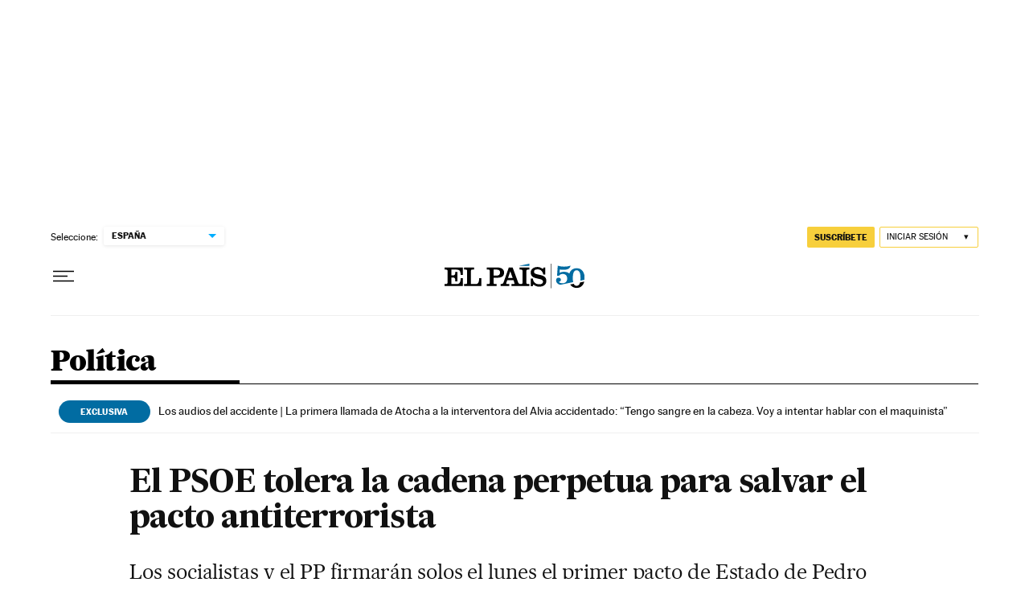

--- FILE ---
content_type: application/javascript; charset=utf-8
request_url: https://fundingchoicesmessages.google.com/f/AGSKWxWQ0R72XGTsI5xA0fw3UrE9wpPwnM3ZNSVWFEWJKm9i4O2fQ39T1vEoZ3WrtwFakNemYYR874BIjlKWxvsl_qmdWdDMjfOQ2yyg_TKfiS45w2DrKvT2zi85gqRLG81Wbqdhy3IZq_Dc_ixoVawd_UkZR80_K_MUqXZQnHqVybAM8fcBg0OWkOraooTl/__advservices./470x030_/adskyright./ads/forum-/AdsRotateNEW2right.
body_size: -1291
content:
window['9f4ed6d9-2249-4ce4-be60-d9d664d324b1'] = true;

--- FILE ---
content_type: application/javascript; charset=utf-8
request_url: https://fundingchoicesmessages.google.com/f/AGSKWxXp6Aj1liCLsqWYXaIHBzBTn-gL7HO71j5cVzBbpXgZrLRrqcV-A8U2idmB8uBZLg2YwqJcF-oVIg1HsjioARJp_K8q4nrMN8nIspisFCP68fW06J9ehxKVBcblYIjp52upreQ=?fccs=W251bGwsbnVsbCxudWxsLG51bGwsbnVsbCxudWxsLFsxNzY4OTk4OTI3LDY3NzAwMDAwMF0sbnVsbCxudWxsLG51bGwsW251bGwsWzcsNl0sbnVsbCxudWxsLG51bGwsbnVsbCxudWxsLG51bGwsbnVsbCxudWxsLG51bGwsMV0sImh0dHBzOi8vZWxwYWlzLmNvbS9wb2xpdGljYS8yMDE1LzAxLzI5L2FjdHVhbGlkYWQvMTQyMjU1ODExNV8yNDI0NjAuaHRtbCIsbnVsbCxbWzgsIjlvRUJSLTVtcXFvIl0sWzksImVuLVVTIl0sWzE2LCJbMSwxLDFdIl0sWzE5LCIyIl0sWzE3LCJbMF0iXSxbMjQsIiJdLFsyOSwiZmFsc2UiXV1d
body_size: 96
content:
if (typeof __googlefc.fcKernelManager.run === 'function') {"use strict";this.default_ContributorServingResponseClientJs=this.default_ContributorServingResponseClientJs||{};(function(_){var window=this;
try{
var qp=function(a){this.A=_.t(a)};_.u(qp,_.J);var rp=function(a){this.A=_.t(a)};_.u(rp,_.J);rp.prototype.getWhitelistStatus=function(){return _.F(this,2)};var sp=function(a){this.A=_.t(a)};_.u(sp,_.J);var tp=_.ed(sp),up=function(a,b,c){this.B=a;this.j=_.A(b,qp,1);this.l=_.A(b,_.Pk,3);this.F=_.A(b,rp,4);a=this.B.location.hostname;this.D=_.Fg(this.j,2)&&_.O(this.j,2)!==""?_.O(this.j,2):a;a=new _.Qg(_.Qk(this.l));this.C=new _.dh(_.q.document,this.D,a);this.console=null;this.o=new _.mp(this.B,c,a)};
up.prototype.run=function(){if(_.O(this.j,3)){var a=this.C,b=_.O(this.j,3),c=_.fh(a),d=new _.Wg;b=_.hg(d,1,b);c=_.C(c,1,b);_.jh(a,c)}else _.gh(this.C,"FCNEC");_.op(this.o,_.A(this.l,_.De,1),this.l.getDefaultConsentRevocationText(),this.l.getDefaultConsentRevocationCloseText(),this.l.getDefaultConsentRevocationAttestationText(),this.D);_.pp(this.o,_.F(this.F,1),this.F.getWhitelistStatus());var e;a=(e=this.B.googlefc)==null?void 0:e.__executeManualDeployment;a!==void 0&&typeof a==="function"&&_.To(this.o.G,
"manualDeploymentApi")};var vp=function(){};vp.prototype.run=function(a,b,c){var d;return _.v(function(e){d=tp(b);(new up(a,d,c)).run();return e.return({})})};_.Tk(7,new vp);
}catch(e){_._DumpException(e)}
}).call(this,this.default_ContributorServingResponseClientJs);
// Google Inc.

//# sourceURL=/_/mss/boq-content-ads-contributor/_/js/k=boq-content-ads-contributor.ContributorServingResponseClientJs.en_US.9oEBR-5mqqo.es5.O/d=1/exm=ad_blocking_detection_executable,kernel_loader,loader_js_executable/ed=1/rs=AJlcJMwtVrnwsvCgvFVyuqXAo8GMo9641A/m=cookie_refresh_executable
__googlefc.fcKernelManager.run('\x5b\x5b\x5b7,\x22\x5b\x5bnull,\\\x22elpais.com\\\x22,\\\x22AKsRol-grtWe_0Sm8TN9QU35gJ1qqjqpxPWaJWO5_gMRmvfXrhFt5unADbVnkXlq38zHB6tsjr-nAensV3yK4H4GMhoWxXB24CvJWFY8JsWA6Jzg_Q5MZ9-cQu33zENjKWzcG895mjWzT76ds3t5Agq4y1ohfGpT0Q\\\\u003d\\\\u003d\\\x22\x5d,null,\x5b\x5bnull,null,null,\\\x22https:\/\/fundingchoicesmessages.google.com\/f\/AGSKWxVuSN1KiHG8Q3W_xK6JN4sAvh1kVzIvn-uJJbo_h5is1gTyTA15rKKtRD_hoK1vLRT4M41Po0TGFXCvJhJeWMXf4bnQZtO1baP-7OWpWFdelE61pTooQIb2GLhWCsZ4F9x0Ruo\\\\u003d\\\x22\x5d,null,null,\x5bnull,null,null,\\\x22https:\/\/fundingchoicesmessages.google.com\/el\/AGSKWxVicgMjqwonF56tvIwQ-VXGrdjBqc_GvxgVrIDfx8XCiwaOIui8l90pcgwjr9jm0ojLC5Qjgg1jd1GUyf3dXenQDyiAQKjoCDfyydYudeYA9DpvKPIyh1wB1i1Pj9SAg2oRBIo\\\\u003d\\\x22\x5d,null,\x5bnull,\x5b7,6\x5d,null,null,null,null,null,null,null,null,null,1\x5d\x5d,\x5b3,1\x5d\x5d\x22\x5d\x5d,\x5bnull,null,null,\x22https:\/\/fundingchoicesmessages.google.com\/f\/AGSKWxVwtBOD9hqMb-gzoh9V_9OXwWfF0G93KNbZonuhTJAjrooH-L4kD_K-y9Y_yB82Z2G1Gx5r2CSjb3xrpKS3QDnsedFXfgzhR76qk3WuutgbCJ_6eHV90bOo2bWjlddpJOS8qIE\\u003d\x22\x5d\x5d');}